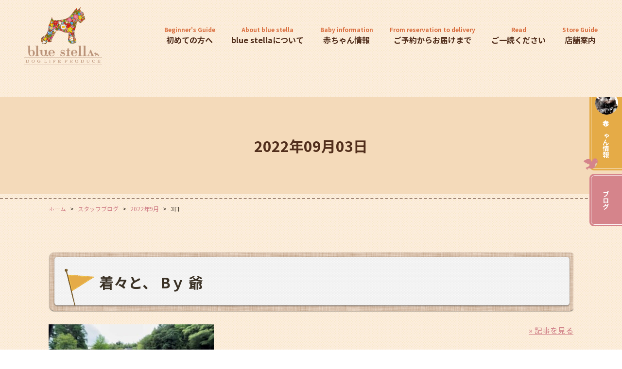

--- FILE ---
content_type: text/html; charset=UTF-8
request_url: https://www.blue-stella.com/2022/09/03/?post_type=blog
body_size: 7628
content:
<!DOCTYPE html>
<html lang="ja">
<head>
	<meta charset="utf-8">
	<meta name="author" content="有限会社ワンデイズ　blue stella" />
	<meta name="keywords" content="子犬,ブリーダー,販売,シュナウザー,ペットショップ,ドッグショー" />
	<meta name="description" content="大阪・枚方市にあるblue stellaでは、ミニチュアシュナウザー・ポメラニアン・ビアデッドコリーなど多くの子犬をブリーダーが扱っています。ドッグショー受賞犬の子犬もご相談ください。関西を中心に全国対応可能です。" />
	<meta property="og:image" content="https://www.blue-stella.com/images/common/site-logo.png" />
	<title>  2022年09月03日 | 【公式】子犬のブリーダー・ミニチュアシュナウザー専門店なら枚方の「ブルーステラ」</title>
	<link rel="alternate" type="application/atom+xml" title="Recent Entries" href="https://www.blue-stella.com/feed/atom/" />
	<link rel="stylesheet" href="https://use.fontawesome.com/releases/v5.11.2/css/all.css" />
	<link rel="stylesheet" type="text/css" href="/css/common/vendor.css" />
	<link rel="stylesheet" type="text/css" href="/css/common/simplebar.min.css" />
	<link rel="stylesheet" type="text/css" href="/css/common/extra.css" />
	<link rel="stylesheet" type="text/css" href="/css/pc/base.css" />
	<link rel="stylesheet" type="text/css" href="/css/pc/ex.css" />
		<link rel='dns-prefetch' href='//s.w.org' />
		<script type="text/javascript">
			window._wpemojiSettings = {"baseUrl":"https:\/\/s.w.org\/images\/core\/emoji\/2.4\/72x72\/","ext":".png","svgUrl":"https:\/\/s.w.org\/images\/core\/emoji\/2.4\/svg\/","svgExt":".svg","source":{"concatemoji":"https:\/\/www.blue-stella.com\/swp\/wp-includes\/js\/wp-emoji-release.min.js?ver=4.9.5"}};
			!function(a,b,c){function d(a,b){var c=String.fromCharCode;l.clearRect(0,0,k.width,k.height),l.fillText(c.apply(this,a),0,0);var d=k.toDataURL();l.clearRect(0,0,k.width,k.height),l.fillText(c.apply(this,b),0,0);var e=k.toDataURL();return d===e}function e(a){var b;if(!l||!l.fillText)return!1;switch(l.textBaseline="top",l.font="600 32px Arial",a){case"flag":return!(b=d([55356,56826,55356,56819],[55356,56826,8203,55356,56819]))&&(b=d([55356,57332,56128,56423,56128,56418,56128,56421,56128,56430,56128,56423,56128,56447],[55356,57332,8203,56128,56423,8203,56128,56418,8203,56128,56421,8203,56128,56430,8203,56128,56423,8203,56128,56447]),!b);case"emoji":return b=d([55357,56692,8205,9792,65039],[55357,56692,8203,9792,65039]),!b}return!1}function f(a){var c=b.createElement("script");c.src=a,c.defer=c.type="text/javascript",b.getElementsByTagName("head")[0].appendChild(c)}var g,h,i,j,k=b.createElement("canvas"),l=k.getContext&&k.getContext("2d");for(j=Array("flag","emoji"),c.supports={everything:!0,everythingExceptFlag:!0},i=0;i<j.length;i++)c.supports[j[i]]=e(j[i]),c.supports.everything=c.supports.everything&&c.supports[j[i]],"flag"!==j[i]&&(c.supports.everythingExceptFlag=c.supports.everythingExceptFlag&&c.supports[j[i]]);c.supports.everythingExceptFlag=c.supports.everythingExceptFlag&&!c.supports.flag,c.DOMReady=!1,c.readyCallback=function(){c.DOMReady=!0},c.supports.everything||(h=function(){c.readyCallback()},b.addEventListener?(b.addEventListener("DOMContentLoaded",h,!1),a.addEventListener("load",h,!1)):(a.attachEvent("onload",h),b.attachEvent("onreadystatechange",function(){"complete"===b.readyState&&c.readyCallback()})),g=c.source||{},g.concatemoji?f(g.concatemoji):g.wpemoji&&g.twemoji&&(f(g.twemoji),f(g.wpemoji)))}(window,document,window._wpemojiSettings);
		</script>
		<style type="text/css">
img.wp-smiley,
img.emoji {
	display: inline !important;
	border: none !important;
	box-shadow: none !important;
	height: 1em !important;
	width: 1em !important;
	margin: 0 .07em !important;
	vertical-align: -0.1em !important;
	background: none !important;
	padding: 0 !important;
}
</style>
<link rel='stylesheet' id='sbi_styles-css'  href='https://www.blue-stella.com/swp/wp-content/plugins/instagram-feed/css/sbi-styles.min.css?ver=6.1.5' type='text/css' media='all' />
<link rel='stylesheet' id='contact-form-7-css'  href='https://www.blue-stella.com/swp/wp-content/plugins/contact-form-7/includes/css/styles.css?ver=5.0.1' type='text/css' media='all' />
<script type='text/javascript' src='https://www.blue-stella.com/swp/wp-includes/js/jquery/jquery.js?ver=1.12.4'></script>
<script type='text/javascript' src='https://www.blue-stella.com/swp/wp-includes/js/jquery/jquery-migrate.min.js?ver=1.4.1'></script>
<!-- Global site tag (gtag.js) - Google Analytics -->
<script async src="https://www.googletagmanager.com/gtag/js?id=G-SWZQDW4ETF"></script>
<script>
  window.dataLayer = window.dataLayer || [];
  function gtag(){dataLayer.push(arguments);}
  gtag('js', new Date());

  gtag('config', 'G-SWZQDW4ETF');
</script>
<link rel="preconnect" href="https://fonts.googleapis.com">
<link rel="preconnect" href="https://fonts.gstatic.com" crossorigin>
<link href="https://fonts.googleapis.com/css2?family=Noto+Sans+JP:wght@100;300;400;500;700;900&family=Noto+Serif+JP:wght@200;300;400;500;600;700;900&family=Roboto:ital,wght@0,100;0,300;0,400;0,500;0,700;0,900;1,100;1,300;1,400;1,500;1,700;1,900&family=RocknRoll+One&display=swap" rel="stylesheet">
	<!-- Google Tag Manager -->
<script>(function(w,d,s,l,i){w[l]=w[l]||[];w[l].push({'gtm.start':
new Date().getTime(),event:'gtm.js'});var f=d.getElementsByTagName(s)[0],
j=d.createElement(s),dl=l!='dataLayer'?'&l='+l:'';j.async=true;j.src=
'https://www.googletagmanager.com/gtm.js?id='+i+dl;f.parentNode.insertBefore(j,f);
})(window,document,'script','dataLayer','GTM-TJVTFF7');</script>
<!-- End Google Tag Manager --></head>
<body class="archive date post-type-archive post-type-archive-blog post-type-blog template-type-blog default">
		<div id="fb-root"></div>
		<script>
		(function(d, s, id) {
			var js, fjs = d.getElementsByTagName(s)[0];
			if (d.getElementById(id)) return;
			js = d.createElement(s); js.id = id;
			js.src = "//connect.facebook.net/ja_JP/sdk.js#xfbml=1&version=v2.5&appId=592969907455373";
			fjs.parentNode.insertBefore(js, fjs);
		}(document, 'script', 'facebook-jssdk'));
		</script><!-- Google Tag Manager (noscript) -->
<noscript><iframe src="https://www.googletagmanager.com/ns.html?id=GTM-TJVTFF7"
height="0" width="0" style="display:none;visibility:hidden"></iframe></noscript>
<!-- End Google Tag Manager (noscript) --><div id="container">
	<div id="container-inner">
	
		<div id="float-btn">
			<div><a href="/baby/category/babies/">赤ちゃん情報</a></div>
			<div><a href="/blog">ブログ</a></div>
		</div>
	
		<header id="header">
			<div id="header-inner">
				<div class="header-logo"><a href="/"><img src="/images/common/site-logo.png" alt="【公式】子犬のブリーダー・ミニチュアシュナウザー専門店なら枚方の「ブルーステラ」" /></a></div>
				<nav class="gnav clearfix">
					<ul class="gnav-list">
						<li><a href="/menu/category/guide/"><span>Beginner's Guide</span>初めての方へ</a></li>
						<li><a href="/menu/category/about/"><span>About blue stella</span>blue stellaについて</a>
							<ul>
									<li class="cat-item cat-item-57"><a href="https://www.blue-stella.com/menu/category/concept/" >blue stellaのコンセプト</a>
</li>
	<li class="cat-item cat-item-56"><a href="https://www.blue-stella.com/menu/category/staff/" >スタッフ紹介</a>
</li>
							</ul>
						</li>
						<li><a href="/baby/category/babies/"><span>Baby information</span>赤ちゃん情報</a></li>
						<li><a href="/menu/category/flow/"><span>From reservation to delivery</span>ご予約からお届けまで</a></li>
						<li><a href="/menu/category/readme/"><span>Read</span>ご一読ください</a></li>
						<li><a href="/menu/category/store/"><span>Store Guide</span>店舗案内</a></li>
					</ul>
				</nav>
			</div>
		</header>

		        	<div class="page-title-area"><div class="page-title-area-inner"></div></div>
		
		<div id="content">
			<div id="content-inner" class="clearfix">
				<div class="breadcrumb-wrap clearfix"><ul class="breadcrumb"><li class="home breadcrumb-item"><a href="https://www.blue-stella.com/"><span>ホーム</span></a></li><li class="breadcrumb-item"><a href="https://www.blue-stella.com/blog/"><span>スタッフブログ</span></a></li><li class="breadcrumb-item"><a href="/2022/09/?post_type=blog">2022年9月</span></a></li><li class="breadcrumb-item"><span>3日</span></li></ul></div><div id="main">
	<div id="main-inner">

		<h1 class="page-title">  2022年09月03日</h1>
									<article id="post-70319" class="entry clearfix">

					<h2 class="entry-title"><a href="https://www.blue-stella.com/blog/70319/">着々と、 Bｙ 爺</a></h2>
					<div class="entry-content clearfix">
						<div class="row">
															<div class="col-sm-4 mb5">
									<a href="https://www.blue-stella.com/blog/70319/"><img src="https://www.blue-stella.com/images/thumb/swp/wp-content/uploads/2022/09/1f9f33b554fe5030aa384aaf3324dd0c-600x.jpg" alt="着々と、 Bｙ 爺サムネイル" title="着々と、 Bｙ 爺" /></a>
								</div>
														<div class="col-sm-8">
								<div class="text-right"><a href="https://www.blue-stella.com/blog/70319/">&raquo;&nbsp;記事を見る</a></div>
							</div>
						</div>
					</div>

					<div class="entry-footer row">
						<div class="bookmarks col-sm-5 clearfix">
									<div class="bookmarks-btn hatena"><a href="http://b.hatena.ne.jp/entry/https://www.blue-stella.com/blog/70319/" class="hatena-bookmark-button" data-hatena-bookmark-title="着々と、 Bｙ 爺" data-hatena-bookmark-layout="simple" title="このエントリーをはてなブックマークに追加"><img src="//b.st-hatena.com/images/entry-button/button-only.gif" alt="このエントリーをはてなブックマークに追加" width="20" height="20" style="border: none;" /></a></div><!-- .hatena -->
		<!-- <div class="bookmarks-btn google"><div class="g-plusone" data-size="medium" data-annotation="none" data-href="https://www.blue-stella.com/blog/70319/"></div></div> --><!-- .google -->
		<div class="bookmarks-btn twitter"><a href="https://twitter.com/share" class="twitter-share-button" data-url="https://www.blue-stella.com/blog/70319/" data-lang="ja" data-count="none">ツイート</a></div><!-- .twitter -->
		<div class="bookmarks-btn facebook"><div class="fb-like" data-href="https://www.blue-stella.com/blog/70319/" data-layout="button_count" data-action="like" data-show-faces="false" data-share="false"></div></div><!-- .facebook -->						</div>

						<div class="entry-meta col-sm-7 clearfix">
							<span class="posted-on">Posted on <time class="entry-date published" datetime="2022-09-03T16:34:41+00:00">2022.09.03 16:34</time></span> | <span class="byline"> by <span class="author vcard">admin</span></span> | <span class="permalink"><a href="https://www.blue-stella.com/blog/70319/" rel="bookmark">Perma Link</a></span>						</div>
					</div>
				</article>
			
					
	</div>
</div>
				<div class="blog-nav-group">

	<div class="blog-nav">
		<div class="blog-nav-inner">
			<table id="wp-calendar">
	<caption>2022年9月</caption>
	<thead>
	<tr>
		<th scope="col" title="日曜日">日</th>
		<th scope="col" title="月曜日">月</th>
		<th scope="col" title="火曜日">火</th>
		<th scope="col" title="水曜日">水</th>
		<th scope="col" title="木曜日">木</th>
		<th scope="col" title="金曜日">金</th>
		<th scope="col" title="土曜日">土</th>
	</tr>
	</thead>
 
	<tfoot>
	<tr>
		<td colspan="3" id="prev"><a href="https://www.blue-stella.com/2022/08/?post_type=blog" title="View posts for 8月 2022">&laquo; 8月</a></td>
		<td class="pad">&nbsp;</td>
		<td colspan="3" id="next"><a href="https://www.blue-stella.com/2022/10/?post_type=blog" title="View posts for 10月 2022">10月 &raquo;</a></td>
	</tr>
	</tfoot>
 
	<tbody>
	<tr>
		<td colspan="4" class="pad">&nbsp;</td><td><a href="https://www.blue-stella.com/2022/09/01/?post_type=blog" title="何か？　byスタッフ">1</a></td><td>2</td><td><a href="https://www.blue-stella.com/2022/09/03/?post_type=blog" title="着々と、 Bｙ 爺">3</a></td>
	</tr>
	<tr>
		<td>4</td><td>5</td><td>6</td><td><a href="https://www.blue-stella.com/2022/09/07/?post_type=blog" title="Ginoも見送りに　By　爺">7</a></td><td>8</td><td><a href="https://www.blue-stella.com/2022/09/09/?post_type=blog" title="mama byトリマー">9</a></td><td>10</td>
	</tr>
	<tr>
		<td>11</td><td>12</td><td>13</td><td><a href="https://www.blue-stella.com/2022/09/14/?post_type=blog" title="Baby　by スタッフ">14</a></td><td><a href="https://www.blue-stella.com/2022/09/15/?post_type=blog" title="ウクライナ　By 爺">15</a></td><td>16</td><td>17</td>
	</tr>
	<tr>
		<td>18</td><td>19</td><td>20</td><td>21</td><td><a href="https://www.blue-stella.com/2022/09/22/?post_type=blog" title="オーナー様募集開始★">22</a></td><td><a href="https://www.blue-stella.com/2022/09/23/?post_type=blog" title="野生児🤣">23</a></td><td><a href="https://www.blue-stella.com/2022/09/24/?post_type=blog" title="職人の様に　By  爺
Baby      byトリマー">24</a></td>
	</tr>
	<tr>
		<td>25</td><td><a href="https://www.blue-stella.com/2022/09/26/?post_type=blog" title="Baby      byトリマー">26</a></td><td>27</td><td><a href="https://www.blue-stella.com/2022/09/28/?post_type=blog" title="mama     byトリマー">28</a></td><td>29</td><td>30</td>
		<td class="pad" colspan="1">&nbsp;</td>
	</tr>
	</tbody>
	</table>		</div>
	</div>

	<nav class="blog-nav">
		<h2 class="blog-nav-title">最新の記事</h2>
		<div class="blog-nav-inner">
			<ul class="blog-nav-list">
																			<li><a href="https://www.blue-stella.com/blog/94225/">お客様から</a></li>
											<li><a href="https://www.blue-stella.com/blog/93993/">成人の儀</a></li>
											<li><a href="https://www.blue-stella.com/blog/93948/">餅つき大会</a></li>
											<li><a href="https://www.blue-stella.com/blog/93916/">新春の挨拶</a></li>
											<li><a href="https://www.blue-stella.com/blog/93865/">ご挨拶</a></li>
												</ul>
		</div>
	</nav>

	<nav class="blog-nav">
		<h2 class="blog-nav-title">ブログカテゴリ</h2>
		<div class="blog-nav-inner">
			<ul class="blog-nav-list scroll-area">
					<li class="cat-item cat-item-104"><a href="https://www.blue-stella.com/blog/category/stellabox/" >stellabox</a>
</li>
	<li class="cat-item cat-item-103"><a href="https://www.blue-stella.com/blog/category/%e3%82%aa%e3%83%95%e4%bc%9a%e3%81%ae%e3%81%8a%e7%9f%a5%e3%82%89%e3%81%9b/" >オフ会のお知らせ</a>
</li>
	<li class="cat-item cat-item-48"><a href="https://www.blue-stella.com/blog/category/syaraku/" >しゃらくのつぶやき</a>
</li>
	<li class="cat-item cat-item-47"><a href="https://www.blue-stella.com/blog/category/dogshow/" >DogShow日記</a>
</li>
	<li class="cat-item cat-item-46"><a href="https://www.blue-stella.com/blog/category/staff/" >スタッフ日記</a>
</li>
	<li class="cat-item cat-item-45"><a href="https://www.blue-stella.com/blog/category/stella/" >爺の日記</a>
</li>
			</ul>
		</div>
	</nav>

	<nav class="blog-nav">
		<h2 class="blog-nav-title">月別アーカイブ</h2>
		<div class="blog-nav-inner">
			<ul class="blog-nav-list scroll-area">
					<li><a href='https://www.blue-stella.com/2026/01/?post_type=blog'>2026年1月</a></li>
	<li><a href='https://www.blue-stella.com/2025/12/?post_type=blog'>2025年12月</a></li>
	<li><a href='https://www.blue-stella.com/2025/11/?post_type=blog'>2025年11月</a></li>
	<li><a href='https://www.blue-stella.com/2025/10/?post_type=blog'>2025年10月</a></li>
	<li><a href='https://www.blue-stella.com/2025/09/?post_type=blog'>2025年9月</a></li>
	<li><a href='https://www.blue-stella.com/2025/08/?post_type=blog'>2025年8月</a></li>
	<li><a href='https://www.blue-stella.com/2025/07/?post_type=blog'>2025年7月</a></li>
	<li><a href='https://www.blue-stella.com/2025/06/?post_type=blog'>2025年6月</a></li>
	<li><a href='https://www.blue-stella.com/2025/05/?post_type=blog'>2025年5月</a></li>
	<li><a href='https://www.blue-stella.com/2025/04/?post_type=blog'>2025年4月</a></li>
	<li><a href='https://www.blue-stella.com/2025/03/?post_type=blog'>2025年3月</a></li>
	<li><a href='https://www.blue-stella.com/2025/02/?post_type=blog'>2025年2月</a></li>
	<li><a href='https://www.blue-stella.com/2025/01/?post_type=blog'>2025年1月</a></li>
	<li><a href='https://www.blue-stella.com/2024/12/?post_type=blog'>2024年12月</a></li>
	<li><a href='https://www.blue-stella.com/2024/11/?post_type=blog'>2024年11月</a></li>
	<li><a href='https://www.blue-stella.com/2024/10/?post_type=blog'>2024年10月</a></li>
	<li><a href='https://www.blue-stella.com/2024/09/?post_type=blog'>2024年9月</a></li>
	<li><a href='https://www.blue-stella.com/2024/08/?post_type=blog'>2024年8月</a></li>
	<li><a href='https://www.blue-stella.com/2024/07/?post_type=blog'>2024年7月</a></li>
	<li><a href='https://www.blue-stella.com/2024/06/?post_type=blog'>2024年6月</a></li>
	<li><a href='https://www.blue-stella.com/2024/05/?post_type=blog'>2024年5月</a></li>
	<li><a href='https://www.blue-stella.com/2024/04/?post_type=blog'>2024年4月</a></li>
	<li><a href='https://www.blue-stella.com/2024/03/?post_type=blog'>2024年3月</a></li>
	<li><a href='https://www.blue-stella.com/2024/02/?post_type=blog'>2024年2月</a></li>
	<li><a href='https://www.blue-stella.com/2024/01/?post_type=blog'>2024年1月</a></li>
	<li><a href='https://www.blue-stella.com/2023/12/?post_type=blog'>2023年12月</a></li>
	<li><a href='https://www.blue-stella.com/2023/11/?post_type=blog'>2023年11月</a></li>
	<li><a href='https://www.blue-stella.com/2023/10/?post_type=blog'>2023年10月</a></li>
	<li><a href='https://www.blue-stella.com/2023/09/?post_type=blog'>2023年9月</a></li>
	<li><a href='https://www.blue-stella.com/2023/08/?post_type=blog'>2023年8月</a></li>
	<li><a href='https://www.blue-stella.com/2023/07/?post_type=blog'>2023年7月</a></li>
	<li><a href='https://www.blue-stella.com/2023/06/?post_type=blog'>2023年6月</a></li>
	<li><a href='https://www.blue-stella.com/2023/05/?post_type=blog'>2023年5月</a></li>
	<li><a href='https://www.blue-stella.com/2023/04/?post_type=blog'>2023年4月</a></li>
	<li><a href='https://www.blue-stella.com/2023/03/?post_type=blog'>2023年3月</a></li>
	<li><a href='https://www.blue-stella.com/2023/02/?post_type=blog'>2023年2月</a></li>
	<li><a href='https://www.blue-stella.com/2023/01/?post_type=blog'>2023年1月</a></li>
	<li><a href='https://www.blue-stella.com/2022/12/?post_type=blog'>2022年12月</a></li>
	<li><a href='https://www.blue-stella.com/2022/11/?post_type=blog'>2022年11月</a></li>
	<li><a href='https://www.blue-stella.com/2022/10/?post_type=blog'>2022年10月</a></li>
	<li><a href='https://www.blue-stella.com/2022/09/?post_type=blog'>2022年9月</a></li>
	<li><a href='https://www.blue-stella.com/2022/08/?post_type=blog'>2022年8月</a></li>
	<li><a href='https://www.blue-stella.com/2022/07/?post_type=blog'>2022年7月</a></li>
	<li><a href='https://www.blue-stella.com/2022/06/?post_type=blog'>2022年6月</a></li>
	<li><a href='https://www.blue-stella.com/2022/05/?post_type=blog'>2022年5月</a></li>
	<li><a href='https://www.blue-stella.com/2022/04/?post_type=blog'>2022年4月</a></li>
	<li><a href='https://www.blue-stella.com/2022/03/?post_type=blog'>2022年3月</a></li>
	<li><a href='https://www.blue-stella.com/2022/02/?post_type=blog'>2022年2月</a></li>
	<li><a href='https://www.blue-stella.com/2022/01/?post_type=blog'>2022年1月</a></li>
	<li><a href='https://www.blue-stella.com/2021/12/?post_type=blog'>2021年12月</a></li>
	<li><a href='https://www.blue-stella.com/2021/11/?post_type=blog'>2021年11月</a></li>
	<li><a href='https://www.blue-stella.com/2021/10/?post_type=blog'>2021年10月</a></li>
	<li><a href='https://www.blue-stella.com/2021/09/?post_type=blog'>2021年9月</a></li>
	<li><a href='https://www.blue-stella.com/2021/08/?post_type=blog'>2021年8月</a></li>
	<li><a href='https://www.blue-stella.com/2021/07/?post_type=blog'>2021年7月</a></li>
	<li><a href='https://www.blue-stella.com/2021/06/?post_type=blog'>2021年6月</a></li>
	<li><a href='https://www.blue-stella.com/2015/04/?post_type=blog'>2015年4月</a></li>
	<li><a href='https://www.blue-stella.com/2015/01/?post_type=blog'>2015年1月</a></li>
	<li><a href='https://www.blue-stella.com/2011/09/?post_type=blog'>2011年9月</a></li>
	<li><a href='https://www.blue-stella.com/2011/06/?post_type=blog'>2011年6月</a></li>
			</ul>
		</div>
	</nav>

	
</div>
			</div>
		</div>
		<!-- /#content -->
		
		<div class="footer-contact">
			<h2 class="rr">CONTACT<span class="noto">お問い合わせはこちら</span></h2>
			<div class="footer-contact-main">
				<div class="tel">
					<h3>電話でのお問い合わせ</h3>
					<a  class="notos"href="tel:090-5126-8085"><i class="fas fa-mobile-alt"></i>090-5126-8085</a>
				</div>
				<div class="web">
					<h3>WEBでのお問い合わせ</h3>
					<a href="/menu/category/contact/"><i class="fas fa-envelope"></i>メールフォームはこちら</a>
				</div>
			</div>
		</div>

		<footer id="footer">
			<div id="footer-inner" class="clearfix">
				<div class="footer-sns">
					<ul>
																			<li><a href="https://twitter.com/bluestella1?s=20" class="twitter"><i class="fab fa-twitter"></i></a></li>
													<li><a href="https://www.youtube.com/channel/UC0kJ1nY2GDWuS3e7MdwyQdQ" class="youtube"><i class="fab fa-youtube"></i></a></li>
													<li><a href="https://ja-jp.facebook.com/kaori.muya" class="facebook"><i class="fab fa-facebook-f"></i></a></li>
											</ul>
				</div>
				<div class="footer-logo"><a href="/"><img src="/images/common/site-logo.png" alt="【公式】子犬のブリーダー・ミニチュアシュナウザー専門店なら枚方の「ブルーステラ」" /></a></div>
				<nav class="footer-nav">
																<div class="footer-nav-once">
														<ul>
																	<li><a href="/menu/category/guide/">初めての方へ</a></li>
																	<li><a href="/menu/category/about/">blue stellaについて</a></li>
																	<li><a href="/baby/">赤ちゃん情報</a></li>
																	<li><a href="/menu/category/flow/">ご予約からお届けまで</a></li>
																	<li><a href="/youngdogs/">若犬分譲</a></li>
															</ul>
						</div>
											<div class="footer-nav-once">
														<ul>
																	<li><a href="/graduated/">お母さん卒業犬</a></li>
																	<li><a href="/family/">新しいblue stella family</a></li>
																	<li><a href="/show-dog/">ショータイプわんちゃん</a></li>
																	<li><a href="/menu/category/champion/">ブルーステラのチャンピオン達</a></li>
																	<li><a href="https://www.anicom-sompo.co.jp/">どうぶつ健保</a></li>
															</ul>
						</div>
											<div class="footer-nav-once">
														<ul>
																	<li><a href="/menu/category/readme/">ご一読ください</a></li>
																	<li><a href="/menu/category/store/">店舗案内</a></li>
																	<li><a href="/blog/">スタッフブログ</a></li>
																	<li><a href="/menu/category/contact/">お問い合わせ</a></li>
																	<li><a href="/menu/category/privacy/">プライバシーポリシー</a></li>
															</ul>
						</div>
									</nav>
				<div class="footer-copyright">&copy; 2026 有限会社ワンデイズ　blue stella All Rights Reserved.</div>
			</div>
		</footer>
		
		<div class="pagetop-btn-wrap"><a href="#container" class="pagetop-btn scroll"><i class="fa fa-angle-up" aria-hidden="true"></i></a></div>

	</div>
</div>
<!-- /#container -->

<script src="//ajaxzip3.github.io/ajaxzip3.js"></script>
<script src="/js/common/jquery.easing.1.3.js"></script>
<script src="/js/common/jquery.matchHeight.js"></script>
<script src="/js/common/slick.js"></script>
<script src="/js/common/lightgallery-all.min.js"></script>
<script src="/js/common/jquery.datetimepicker.full.min.js"></script>
<script src="/js/common/jquery.simple.accordion.js"></script>
<script src="/js/common/simplebar.min.js"></script>
<script src="/js/pc/jquery.rollOver.js"></script>
<script src="/js/pc/jquery.droppy.js"></script>
<script src="/js/common/common.js"></script>
<script src="/js/pc/base.js"></script>
<!-- Instagram Feed JS -->
<script type="text/javascript">
var sbiajaxurl = "https://www.blue-stella.com/swp/wp-admin/admin-ajax.php";
</script>
<script>
/* <![CDATA[ */
var swp_vars = {"google_map_tag":"<iframe src=\"https:\/\/www.google.com\/maps\/embed?pb=!1m18!1m12!1m3!1d3275.936818626209!2d135.6773516152351!3d34.807531380407056!2m3!1f0!2f0!3f0!3m2!1i1024!2i768!4f13.1!3m3!1m2!1s0x60011b125c96b119%3A0xc254c8077b55d81c!2z44Of44OL44OB44Ol44Ki44K344Ol44OK44Km44K244O844Gu44OW44Or44O844K544OG44Op!5e0!3m2!1sja!2sjp!4v1654007968635!5m2!1sja!2sjp\" width=\"800\" height=\"600\" style=\"border:0;\" allowfullscreen=\"\" loading=\"lazy\" referrerpolicy=\"no-referrer-when-downgrade\"><\/iframe>","infinite_loop":true,"arrows":false,"dots":false,"fade":true,"speed":"600","auto":true,"pause":"2500"};
/* ]]> */
</script>
		<script src="//b.st-hatena.com/js/bookmark_button.js"></script>
		<!-- <script>window.___gcfg = {lang: 'ja'}; (function() { var po = document.createElement('script'); po.type = 'text/javascript'; po.async = true; po.src = 'https://apis.google.com/js/plusone.js'; var s = document.getElementsByTagName('script')[0]; s.parentNode.insertBefore(po, s); })();</script> -->
		<script>!function(d,s,id){var js,fjs=d.getElementsByTagName(s)[0];if(!d.getElementById(id)){js=d.createElement(s);js.id=id;js.src="//platform.twitter.com/widgets.js";fjs.parentNode.insertBefore(js,fjs);}}(document,"script","twitter-wjs");</script><script type='text/javascript'>
/* <![CDATA[ */
var wpcf7 = {"apiSettings":{"root":"https:\/\/www.blue-stella.com\/wp-json\/contact-form-7\/v1","namespace":"contact-form-7\/v1"},"recaptcha":{"messages":{"empty":"\u3042\u306a\u305f\u304c\u30ed\u30dc\u30c3\u30c8\u3067\u306f\u306a\u3044\u3053\u3068\u3092\u8a3c\u660e\u3057\u3066\u304f\u3060\u3055\u3044\u3002"}}};
/* ]]> */
</script>
<script type='text/javascript' src='https://www.blue-stella.com/swp/wp-content/plugins/contact-form-7/includes/js/scripts.js?ver=5.0.1'></script>

</body>
</html>


--- FILE ---
content_type: text/css
request_url: https://www.blue-stella.com/css/common/extra.css
body_size: 554
content:
@charset "utf-8";
.pagination-wrap{
	margin: 15px 0;
}
.page-item {
	display: flex;
}
.page-item a{
	display: flex;
	align-items: center;
}

.bookmarks{
	line-height: 1;
}

.entry-content a:not(.btn){
	text-decoration: underline;
}

.entry-content img{
	max-width: 100%;
	height: auto !important;
}

.entry-content table.table-bdb td,
.entry-content table.table-bdb th{
	border: none;
	border-bottom: 1px solid #dee2e6;
}

.table-responsive{
	word-break: keep-all;
}

/* SimpleBar */
.scroll-area{-ms-overflow-style: none;scrollbar-width: none;}
.scroll-area::-webkit-scrollbar {display:none;}

.lg-backdrop{
	z-index: 100000;
}
.lg-outer{
	z-index: 1000000;
	
}

--- FILE ---
content_type: application/javascript
request_url: https://www.blue-stella.com/js/pc/base.js
body_size: 691
content:
/**
 * Copyright (c) SYNALABO inc. All Rights Reserved.
 * http://www.synalabo.com/
 */

jQuery(function($){
	// jquery.rollOver.js
	$.fn.rollOver({
		selectorFade: 'a img, input[type="image"], button img',
		selectorExclude: '.no-fade img',
		animateTime: 300,
		fadeOpacity: 0.7,
		easing: 'easeOutCubic'
	});

	// jquery.droppy.js
	$('.gnav-list').droppy();

	// パンクズ
	$('.breadcrumb-wrap').prependTo('#content-inner').show();

	// h1
	$('.page-title').prependTo('.page-title-area-inner').show();

	// スライダー
	$('.slideshow ul').slick({
		dots: swp_vars.dots, // true: paginationを使用する
		arrows: swp_vars.arrows, // true: 矢印ボタンを使用する
		fade: swp_vars.fade, // true: フェード切り替えを使用する
		infinite: swp_vars.infinite_loop, // true: 無限ループする
		speed: swp_vars.speed, // animationのスピード
		autoplay: swp_vars.auto, // true: 自動スライドする
		autoplaySpeed: swp_vars.pause // 停止する時間（自動スライド時）
	});

	// スクロール時にページトップをフェードインする
	$(window).on('scroll', function() {
		if ($(this).scrollTop() > $(window).height() - $(window).height() * 0.5){
			$('.pagetop-btn-wrap').fadeIn();
		} else {
			$('.pagetop-btn-wrap').fadeOut();
		}
	});
});
